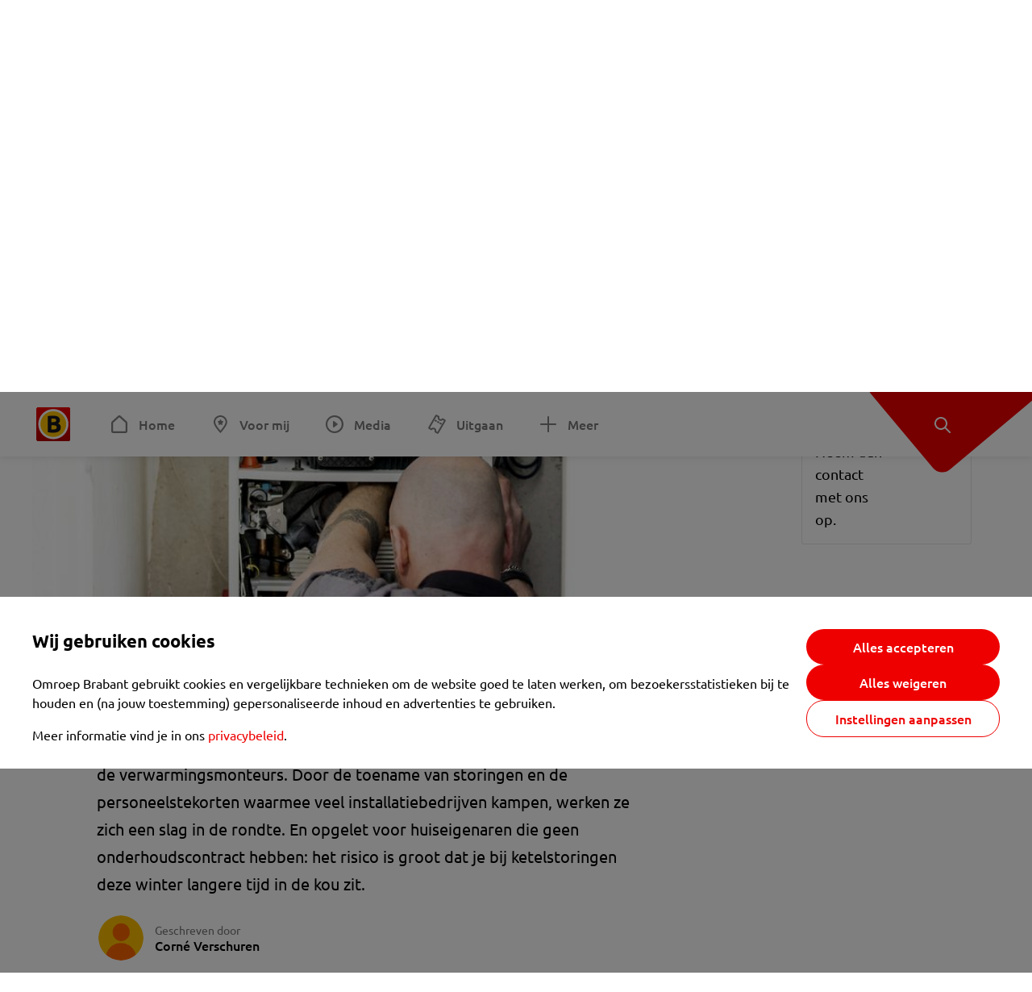

--- FILE ---
content_type: text/html; charset=utf-8
request_url: https://www.omroepbrabant.nl/nieuws/4189232/kou-zorgt-voor-topdrukte-bij-verwarmingsmonteurs-geen-contract-is-pech
body_size: 14968
content:
<!DOCTYPE html><html lang="nl" class="theme theme--light"><head><meta charSet="utf-8"/><meta name="viewport" content="width=device-width"/><link rel="preconnect" href="https://api.smartocto.com"/><link rel="preconnect" href="https://fcmregistrations.googleapis.com"/><link rel="preconnect" href="https://firebaseinstallations.googleapis.com"/><link rel="preconnect" href="https://measure.smartocto.com"/><link rel="preconnect" href="https://tentacles.smartocto.com"/><link rel="preconnect" href="https://www.gstatic.com"/><link rel="preload" href="/fonts/ubuntu-regular.woff2" as="font" type="font/woff2" crossorigin="anonymous"/><link rel="preload" href="/fonts/ubuntu-medium.woff2" as="font" type="font/woff2" crossorigin="anonymous"/><link rel="preload" href="/fonts/ubuntu-bold.woff2" as="font" type="font/woff2" crossorigin="anonymous"/><title>Kou zorgt voor topdrukte bij verwarmingsmonteurs: &#x27;Geen contract is pech&#x27; - Omroep Brabant: het laatste nieuws uit Brabant, sport en informatie uit jouw regio.</title><link rel="canonical" href="https://www.omroepbrabant.nl/nieuws/4189232/kou-zorgt-voor-topdrukte-bij-verwarmingsmonteurs-geen-contract-is-pech"/><meta name="description" content="Met het ijskoude weekend voor de deur staat de verwarming in veel huizen langer aan. CV-ketels krijgen het daardoor flink te verduren. Dat merken ook de verwarmingsmonteurs. Door de toename van storingen en de personeelstekorten waarmee veel installatiebedrijven kampen, werken ze zich een slag in de rondte. En opgelet voor huiseigenaren die geen onderhoudscontract hebben: het risico is groot dat je bij ketelstoringen deze winter langere tijd in de kou zit."/><meta name="keywords" content="weer en klimaat,economie en bedrijven"/><meta property="og:title" content="Kou zorgt voor topdrukte bij verwarmingsmonteurs: &#x27;Geen contract is pech&#x27;"/><meta property="og:locale" content="nl_NL"/><meta property="og:site_name" content="Omroep Brabant: het laatste nieuws uit Brabant, sport en informatie uit jouw regio."/><meta property="og:url" content="https://www.omroepbrabant.nl/nieuws/4189232/kou-zorgt-voor-topdrukte-bij-verwarmingsmonteurs-geen-contract-is-pech"/><meta property="og:description" content="Met het ijskoude weekend voor de deur staat de verwarming in veel huizen langer aan. CV-ketels krijgen het daardoor flink te verduren. Dat merken ook de verwarmingsmonteurs. Door de toename van storingen en de personeelstekorten waarmee veel installatiebedrijven kampen, werken ze zich een slag in de rondte. En opgelet voor huiseigenaren die geen onderhoudscontract hebben: het risico is groot dat je bij ketelstoringen deze winter langere tijd in de kou zit."/><meta property="og:image" content="https://api.omroepbrabant.nl/img/f/1280/720/0.48/0.46/[base64]"/><meta property="og:image:secure_url" content="https://api.omroepbrabant.nl/img/f/1280/720/0.48/0.46/[base64]"/><meta property="og:image:width" content="1200"/><meta property="og:image:height" content="630"/><meta property="fb:app_id" content="149479215220651"/><meta name="twitter:title" content="Kou zorgt voor topdrukte bij verwarmingsmonteurs: &#x27;Geen contract is pech&#x27;"/><meta name="twitter:site" content="@omroepbrabant"/><meta name="twitter:card" content="summary_large_image"/><meta name="twitter:description" content="Met het ijskoude weekend voor de deur staat de verwarming in veel huizen langer aan. CV-ketels krijgen het daardoor flink te verduren. Dat merken ook de verwarmingsmonteurs. Door de toename van storingen en de personeelstekorten waarmee veel installatiebedrijven kampen, werken ze zich een slag in de rondte. En opgelet voor huiseigenaren die geen onderhoudscontract hebben: het risico is groot dat je bij ketelstoringen deze winter langere tijd in de kou zit."/><meta name="twitter:image" content="https://api.omroepbrabant.nl/img/f/1280/720/0.48/0.46/[base64]"/><link rel="alternate" type="application/rss+xml" title="RSS Feed van Omroep Brabant: het laatste nieuws uit Brabant, sport en informatie uit jouw regio." href="/rss"/><meta name="google-site-verification" content="uYIyPL0CGJu94vOAJs2FhmRO63TfcSess2HGBdUE5wk"/><meta name="google-play-app" content="app-id=nl.omroepbrabant.android"/><meta name="apple-itunes-app" content="app-id=421375755"/><meta name="article-id" content="4189232"/><meta name="category" content="news"/><meta name="url-category1" content="news item"/><meta property="article:published_time" content="2022-12-02T18:16:51Z"/><meta property="article:modified_time" content="2025-11-05T00:17:05Z"/><meta property="og:type" content="article"/><meta property="og:article:tag" content="WEER EN KLIMAAT"/><meta property="og:article:tag" content="ECONOMIE EN BEDRIJVEN"/><script type="application/ld+json">{
  &quot;@context&quot;: &quot;https://schema.org&quot;,
  &quot;@type&quot;: &quot;NewsArticle&quot;,
  &quot;headline&quot;: &quot;Kou zorgt voor topdrukte bij verwarmingsmonteurs: &#x27;Geen contract is pech&#x27;&quot;,
  &quot;description&quot;: &quot;Met het ijskoude weekend voor de deur staat de verwarming in veel huizen langer aan. CV-ketels krijgen het daardoor flink te verduren. Dat merken ook de verwarm&quot;,
  &quot;datePublished&quot;: &quot;2022-12-02T18:16:51.000Z&quot;,
  &quot;dateModified&quot;: &quot;2025-11-05T00:17:05.000Z&quot;,
  &quot;author&quot;: [
    {
      &quot;@type&quot;: &quot;Person&quot;,
      &quot;name&quot;: &quot;Corné Verschuren&quot;
    }
  ],
  &quot;publisher&quot;: {
    &quot;@type&quot;: &quot;Organization&quot;,
    &quot;name&quot;: &quot;Omroep Brabant&quot;,
    &quot;url&quot;: &quot;https://www.omroepbrabant.nl&quot;,
    &quot;logo&quot;: {
      &quot;@type&quot;: &quot;ImageObject&quot;,
      &quot;url&quot;: &quot;https://www.omroepbrabant.nl/logo.svg&quot;
    }
  },
  &quot;mainEntityOfPage&quot;: {
    &quot;@type&quot;: &quot;WebPage&quot;,
    &quot;@id&quot;: &quot;https://www.omroepbrabant.nl/nieuws/4189232/kou-zorgt-voor-topdrukte-bij-verwarmingsmonteurs-geen-contract-is-pech&quot;
  },
  &quot;image&quot;: {
    &quot;@type&quot;: &quot;ImageObject&quot;,
    &quot;url&quot;: &quot;https://api.omroepbrabant.nl/img/f/768/432/0.48/0.46/[base64]&quot;,
    &quot;caption&quot;: &quot;Monteurs van cv-ketels hebben het enorm druk (archieffoto: ANP)&quot;
  },
  &quot;articleBody&quot;: &quot;Met het ijskoude weekend voor de deur staat de verwarming in veel huizen langer aan. CV-ketels krijgen het daardoor flink te verduren. Dat merken ook de verwarmingsmonteurs. Door de toename van storingen en de personeelstekorten waarmee veel installatiebedrijven kampen, werken ze zich een slag in de rondte. En opgelet voor huiseigenaren die geen onderhoudscontract hebben: het risico is groot dat je bij ketelstoringen deze winter langere tijd in de kou zit. \&quot;Bij storingen helpen we eerst onze vaste klanten. De anderen komen dan onderaan de lijst te staan\&quot;,  zegt Jolande Kruijssen van De Groot Service in Tilburg. \&quot;We hebben het nu al keidruk. We nemen geen nieuwe klanten meer aan.\&quot;Het Tilburgse bedrijf is geen uitzondering. Installatiebedrijf Feenstra uit Roosendaal laat weten dat ze aan handen en voeten gebonden zijn. \&quot;We kampen met personeelstekort. Mensen die geen onderhoudscontract hebben, kunnen we helaas niet helpen. Dat zal ongetwijfeld tot problemen gaan leiden.\&quot; Dat is ook de verwachting van Sankomij in Veldhoven. Het bedrijf werkt in de regio Den Bosch, Venlo en Weert. \&quot;Wij hebben standaard twee monteurs voor onze storingsdienst. Als het de spuigaten uitloopt, kunnen we nog twee extra monteurs inzetten. Op zich moet dat voldoende zijn om alle problemen op te lossen.\&quot; Ook bij dit bedrijf gaan de klanten met een onderhoudscontract voor.\&quot;Het is te vergelijken met het ANWB-lidmaatschap. Sta je met pech langs de weg en je bent lid dan krijg je meteen hulp. In het andere geval heb je dubbele pech en moet je eerst lid worden\&quot;, legt  Jolande Kruijssen van De Groot Service uit. \&quot;We hebben het nu al erg druk. Bovendien beloven we de mensen met een contract dat we binnen 24-uur de storing verhelpen. Daar moeten we wel aan voldoen.\&quot;  Het bedrijf heeft vijftien servicemonteurs rijden in de regio Eindhoven, Tilburg en Breda. \&quot;Natuurlijk heb ik wel medelijden met mensen die we helaas niet kunnen helpen. We hopen wel dat mensen niet zelf gaan experimenteren aan de cv-ketel. Hooguit bijvullen of resetten en verder overal vanaf blijven.\&quot;Harm de Haas van De Haas in Waalwijk wil graag iedereen helpen. Maar ook zijn agenda staat vol met afspraken. \&quot;Ik kan het zo druk maken als ik wil. In totaal werken we met drie mensen. Wij hebben ook contracten met onze klanten. Die kunnen erop rekenen dat ze als eerste aan de beurt komen.  Anderen trekken aan het kortste eind.\&quot;Gelukkig kun je storingen ook zoveel mogelijk beperken. Zo voorkom je volgens de experts problemen aan de cv-ketel: Vul de cv-installatie regelmatig bijOntlucht regelmatig de verwarmingingsplatenControleer regelmatig de batterij van de thermostaatControleer of uw cv-ketel stroom krijgtGebruik de resetknop bij een storingNoteer een eventuele storingscode en bel met je cv-monteur&quot;,
  &quot;contentLocation&quot;: {
    &quot;@type&quot;: &quot;Place&quot;,
    &quot;name&quot;: &quot;Eindhoven&quot;,
    &quot;address&quot;: {
      &quot;@type&quot;: &quot;PostalAddress&quot;,
      &quot;addressLocality&quot;: &quot;Eindhoven&quot;,
      &quot;addressCountry&quot;: &quot;NL&quot;
    }
  },
  &quot;about&quot;: {
    &quot;@type&quot;: &quot;Place&quot;,
    &quot;name&quot;: &quot;Eindhoven&quot;
  }
}</script><link rel="preload" as="image" imageSrcSet="https://api.omroepbrabant.nl/img/f/640/360/0.48/0.46/[base64] 640w, https://api.omroepbrabant.nl/img/f/768/432/0.48/0.46/[base64] 768w, https://api.omroepbrabant.nl/img/f/1024/576/0.48/0.46/[base64] 1024w, https://api.omroepbrabant.nl/img/f/1280/720/0.48/0.46/[base64] 1280w" imageSizes="768px" fetchpriority="high"/><meta name="next-head-count" content="44"/><script src="https://cdn.optoutadvertising.com/script/ootag.v2.min.js" type="7c43422074aa12fa21648721-text/javascript"></script><script type="7c43422074aa12fa21648721-text/javascript">var ootag = ootag || {};
                                ootag.queue = ootag.queue || [];
                                ootag.queue.push(function () { ootag.initializeOo({ noRequestsOnPageLoad: true, publisher: 4 }); });</script><script src="/loader.js" async="" type="7c43422074aa12fa21648721-text/javascript"></script><script id="tentaclesScript" data-nscript="beforeInteractive" type="7c43422074aa12fa21648721-text/javascript">window.tentacles = {apiToken: "undefined", scrollDepthDevice: 'desktop'};</script><link rel="preload" href="/_next/static/css/cf2dc49a651307c9.css" as="style"/><link rel="stylesheet" href="/_next/static/css/cf2dc49a651307c9.css" data-n-g=""/><link rel="preload" href="/_next/static/css/62ce96866253bcd6.css" as="style"/><link rel="stylesheet" href="/_next/static/css/62ce96866253bcd6.css" data-n-p=""/><link rel="preload" href="/_next/static/css/07c7b7b67d0d9d14.css" as="style"/><link rel="stylesheet" href="/_next/static/css/07c7b7b67d0d9d14.css" data-n-p=""/><link rel="preload" href="/_next/static/css/a6eaaabd6cd46319.css" as="style"/><link rel="stylesheet" href="/_next/static/css/a6eaaabd6cd46319.css" data-n-p=""/><noscript data-n-css=""></noscript><script defer="" nomodule="" src="/_next/static/chunks/polyfills-42372ed130431b0a.js" type="7c43422074aa12fa21648721-text/javascript"></script><script src="/_next/static/chunks/webpack-c00d388c9209e829.js" defer="" type="7c43422074aa12fa21648721-text/javascript"></script><script src="/_next/static/chunks/framework-945b357d4a851f4b.js" defer="" type="7c43422074aa12fa21648721-text/javascript"></script><script src="/_next/static/chunks/main-461b0a2fe5dc1db8.js" defer="" type="7c43422074aa12fa21648721-text/javascript"></script><script src="/_next/static/chunks/pages/_app-3184fc85f4be30a1.js" defer="" type="7c43422074aa12fa21648721-text/javascript"></script><script src="/_next/static/chunks/9883-5cacc641da2a974a.js" defer="" type="7c43422074aa12fa21648721-text/javascript"></script><script src="/_next/static/chunks/499-ad1355b3f7c93fa8.js" defer="" type="7c43422074aa12fa21648721-text/javascript"></script><script src="/_next/static/chunks/789-47312114fee133cf.js" defer="" type="7c43422074aa12fa21648721-text/javascript"></script><script src="/_next/static/chunks/4919-7bf3860439a1a7a7.js" defer="" type="7c43422074aa12fa21648721-text/javascript"></script><script src="/_next/static/chunks/3632-0ba96a994326dac1.js" defer="" type="7c43422074aa12fa21648721-text/javascript"></script><script src="/_next/static/chunks/2724-e167c8209d995d4b.js" defer="" type="7c43422074aa12fa21648721-text/javascript"></script><script src="/_next/static/chunks/7433-b43efdf235fc3316.js" defer="" type="7c43422074aa12fa21648721-text/javascript"></script><script src="/_next/static/chunks/4154-a00bf2899fc6e9af.js" defer="" type="7c43422074aa12fa21648721-text/javascript"></script><script src="/_next/static/chunks/9272-edfc35fd39dfcfa8.js" defer="" type="7c43422074aa12fa21648721-text/javascript"></script><script src="/_next/static/chunks/pages/nieuws/%5BexternalId%5D/%5Bslug%5D-0020e5d606d48693.js" defer="" type="7c43422074aa12fa21648721-text/javascript"></script><script src="/_next/static/SayKKxoI6fx6buKkEbTVn/_buildManifest.js" defer="" type="7c43422074aa12fa21648721-text/javascript"></script><script src="/_next/static/SayKKxoI6fx6buKkEbTVn/_ssgManifest.js" defer="" type="7c43422074aa12fa21648721-text/javascript"></script></head><body><div id="__next"><script type="7c43422074aa12fa21648721-text/javascript">var _comscore = _comscore || [];</script><div><div class="layout_loading-bar-wrapper__MiYij"><div class="loading-bar_loading-bar__7hBm8"><div class="loading-bar_loading-bar__fill__hYDf3"></div></div></div><header class="header_header__5W1NW"><div class="header_body__SALc_"><a href="#content" class="header_skip-content__qORiF">Navigatie overslaan</a><button type="button" class="header_hamburger__X9GMg" title="Open menu"><svg xmlns="http://www.w3.org/2000/svg" width="24" height="24" fill="none" viewBox="0 0 24 24"><rect width="20" height="2" x="2" y="4" fill="#F00000" rx="1"></rect><rect width="16" height="2" x="2" y="11" fill="#F00000" rx="1"></rect><rect width="12" height="2" x="2" y="18" fill="#F00000" rx="1"></rect></svg></button><a aria-label="Ga naar de homepage" class="header_logo-container__xWSyu" href="/"><div class="header_logo__6uC4v"></div></a><nav class="header_main-navigation__35_Cf" role="navigation" aria-label="Hoofdnavigatie"><ul class="header_menu__HPMcM"><li><a class="header_item__BLHX1 header_item--home__qTKZa" href="/">Home</a></li><li><a class="header_item__BLHX1 header_item--personal__zDxkk" href="/voormij">Voor mij</a></li><li><a class="header_item__BLHX1 header_item--media__PdYzr" href="/media">Media</a></li><li><a class="header_item__BLHX1 header_item--events__3hsRT" href="/events">Uitgaan</a></li><li><a class="header_item__BLHX1 header_item--more__eNqv0" href="/meer">Meer</a></li></ul></nav></div><div class="header-flap_header-flap__d_WBr"><div class="header-flap_body__U4qkL"><a title="Ontdek" href="/ontdek"><img src="/static/icons/explore-white.svg" alt="" width="24" height="24" class="header-flap_tip__icon__5dq_o" loading="lazy"/></a></div></div></header><main id="content" class="layout_layout__S5c37 layout_layout__S5c37"><div><div class="theme-container_inner__Jy07F"><article class="article_article__3axGo"><div class="ad_ad__B3I0k article_ad__ZF0N_ responsive-ad_desktop-only__HPOrN"><div class="ad_label__NoxuZ">Advertentie</div><div role="presentation" title="Hier staat een advertentie" class="ad_unit__dKgV6" style="width:728px;height:90px" data-test-id="ad"><div id="omroepbrabant_web_desktop_article_leaderboard_atf"></div></div></div><header class="article_header__YYGOl article_cap-width__M69jE"><h1 class="article_title__nGZsZ">Kou zorgt voor topdrukte bij verwarmingsmonteurs: &#x27;Geen contract is pech&#x27;<span class="article_location__covCY" aria-hidden="true"> <!-- -->in <!-- -->Eindhoven</span></h1><div class="article_time__fFeOM">2 december 2022 om 19:16 • Aangepast
    5 november 2025 om 01:17</div></header><div class="article_cap-width__M69jE"><div class="article_container__7FvLw"><div><div class="light-box_light-box__2FhnF"><figure class="figure_image__ayLR4 figure_featured__zAO_7"><div class="image_image__jrtjt image_image--16x9__9HBQ8"><img alt="Monteurs van cv-ketels hebben het enorm druk (archieffoto: ANP)" fetchpriority="high" loading="eager" width="768" height="432" decoding="async" data-nimg="1" style="color:transparent" sizes="768px" srcSet="https://api.omroepbrabant.nl/img/f/640/360/0.48/0.46/[base64] 640w, https://api.omroepbrabant.nl/img/f/768/432/0.48/0.46/[base64] 768w, https://api.omroepbrabant.nl/img/f/1024/576/0.48/0.46/[base64] 1024w, https://api.omroepbrabant.nl/img/f/1280/720/0.48/0.46/[base64] 1280w" src="https://api.omroepbrabant.nl/img/f/1280/720/0.48/0.46/[base64]"/></div><figcaption class="figure_caption__o3zlW">Monteurs van cv-ketels hebben het enorm druk (archieffoto: ANP)</figcaption></figure><button type="button" class="light-box_action__4i4tJ light-box_action--enlarge__G5tVa" title="vergroot"></button></div><div class="article_shares-notification__WgjfL"><ul class="shares_shares__OVZV5"><li><a href="https://www.facebook.com/sharer/sharer.php?u=https%3A%2F%2Fwww.omroepbrabant.nl%2Fnieuws%2F4189232%2Fkou-zorgt-voor-topdrukte-bij-verwarmingsmonteurs-geen-contract-is-pech" target="_blank" rel="noopener noreferrer" title="Deel op Facebook" class="shares_link__04yKL"><span class="share-icon_share-icon__GA5sB"><svg xmlns="http://www.w3.org/2000/svg" width="24" height="24" fill="none" viewBox="0 0 24 24"><g clip-path="url(#a)"><mask id="b" width="24" height="24" x="0" y="0" maskUnits="userSpaceOnUse" style="mask-type:luminance"><path fill="#fff" d="M24 0H0v24h24z"></path></mask><g mask="url(#b)"><mask id="c" width="34" height="34" x="-5" y="-5" maskUnits="userSpaceOnUse" style="mask-type:luminance"><path fill="#fff" d="M-4.8-4.8h33.6v33.6H-4.8z"></path></mask><g mask="url(#c)"><path fill="#0866FF" d="M24 12c0-6.627-5.373-12-12-12S0 5.373 0 12c0 5.628 3.874 10.35 9.101 11.647v-7.98H6.627V12H9.1v-1.58c0-4.085 1.848-5.978 5.858-5.978.76 0 2.072.15 2.61.298v3.325c-.284-.03-.776-.045-1.387-.045-1.968 0-2.728.745-2.728 2.683V12h3.92l-.674 3.667h-3.246v8.245C19.395 23.194 24 18.135 24 12"></path><path fill="#fff" d="M16.7 15.667 17.373 12h-3.92v-1.297c0-1.938.76-2.683 2.729-2.683.61 0 1.103.015 1.386.045V4.74c-.537-.15-1.849-.299-2.609-.299-4.01 0-5.858 1.893-5.858 5.978V12H6.627v3.667H9.1v7.98a12 12 0 0 0 4.353.265v-8.245z"></path></g></g></g><defs><clipPath id="a"><path fill="#fff" d="M0 0h24v24H0z"></path></clipPath></defs></svg></span></a></li><li><a href="https://api.whatsapp.com/send?text=Kou%20zorgt%20voor%20topdrukte%20bij%20verwarmingsmonteurs%3A%20&#x27;Geen%20contract%20is%20pech&#x27;%20https%3A%2F%2Fwww.omroepbrabant.nl%2Fnieuws%2F4189232%2Fkou-zorgt-voor-topdrukte-bij-verwarmingsmonteurs-geen-contract-is-pech" target="_blank" rel="noopener noreferrer" title="Deel op WhatsApp" class="shares_link__04yKL"><span class="share-icon_share-icon__GA5sB"><svg xmlns="http://www.w3.org/2000/svg" width="24" height="24" fill="none" viewBox="0 0 24 24"><g clip-path="url(#a)"><path fill="#25D366" d="M24 12c0-6.627-5.373-12-12-12S0 5.373 0 12s5.373 12 12 12 12-5.373 12-12"></path><mask id="b" width="18" height="18" x="3" y="3" maskUnits="userSpaceOnUse" style="mask-type:luminance"><path fill="#fff" d="M20.25 3.75H3.75v16.5h16.5z"></path></mask><g mask="url(#b)"><path fill="#fff" d="m3.79 20.25 1.16-4.237a8.16 8.16 0 0 1-1.092-4.088c.002-4.507 3.67-8.175 8.176-8.175 2.187 0 4.24.853 5.784 2.398a8.13 8.13 0 0 1 2.393 5.785c-.002 4.508-3.67 8.175-8.177 8.175a8.2 8.2 0 0 1-3.91-.995zm4.535-2.617c1.152.684 2.252 1.094 3.707 1.094 3.745 0 6.796-3.048 6.798-6.796a6.794 6.794 0 0 0-6.793-6.8 6.806 6.806 0 0 0-6.799 6.795c0 1.53.448 2.675 1.2 3.873l-.686 2.508zm7.828-3.757c-.05-.085-.187-.136-.392-.238-.204-.103-1.208-.597-1.396-.665s-.323-.103-.46.102c-.136.204-.528.665-.647.801s-.238.154-.443.051c-.204-.102-.862-.318-1.643-1.014a6.1 6.1 0 0 1-1.136-1.416c-.12-.204-.012-.314.09-.416.091-.092.203-.239.306-.358.104-.119.137-.204.206-.34s.034-.256-.017-.359-.46-1.107-.63-1.516c-.166-.399-.335-.345-.46-.351L9.14 8.15a.75.75 0 0 0-.544.256c-.187.205-.715.698-.715 1.704s.732 1.977.834 2.113c.102.137 1.44 2.2 3.49 3.085.487.21.868.336 1.164.43.49.156.935.134 1.287.082.393-.059 1.209-.495 1.38-.972.17-.478.17-.887.118-.972"></path></g></g><defs><clipPath id="a"><path fill="#fff" d="M0 0h24v24H0z"></path></clipPath></defs></svg></span></a></li><li><div class="copy-link_copy-link__Qvo2n"><button type="button" class="copy-link_button__LJBPF shares_link__04yKL" title="Kopieër link"><span class="share-icon_share-icon__GA5sB"><svg xmlns="http://www.w3.org/2000/svg" width="40" height="40" fill="none" viewBox="0 0 40 40"><rect width="38.75" height="38.75" x="0.625" y="0.625" fill="#000" rx="19.375"></rect><rect width="38.75" height="38.75" x="0.625" y="0.625" stroke="#000" stroke-width="1.25" rx="19.375"></rect><path stroke="#fff" stroke-linecap="round" stroke-linejoin="round" stroke-width="2.5" d="m20 12.929 1.768-1.768a5 5 0 0 1 7.07 7.071l-3.535 3.536a5 5 0 0 1-7.07 0l-.122-.122"></path><path stroke="#fff" stroke-linecap="round" stroke-linejoin="round" stroke-width="2.5" d="m20 27.071-1.768 1.768a5 5 0 0 1-7.07-7.071l3.535-3.536a5 5 0 0 1 7.07 0l.122.122"></path></svg></span></button></div></li></ul><div><button type="button" class="reading-help-button_reading-help-button__7OKx7" aria-haspopup="dialog" aria-expanded="false" aria-controls="reading-help-dialog-container"><svg xmlns="http://www.w3.org/2000/svg" width="24" height="24" viewBox="0 0 24 24" class="icon-lightbulb_container__SrFAO" fill="none"><rect width="24" height="24" rx="12" fill="#F00000"></rect><g clip-path="url(#clip0_6726_7450)"><path d="M16.5 11.25C16.5 12.9845 15.5187 14.4897 14.081 15.2409C13.4587 15.5661 15 17.25 12 17.25C9 17.25 10.5413 15.5661 9.91896 15.2409C8.48128 14.4897 7.5 12.9845 7.5 11.25C7.5 8.76472 9.51472 6.75 12 6.75C14.4853 6.75 16.5 8.76472 16.5 11.25Z" stroke="white" stroke-width="1.5"></path><line x1="12.75" y1="19.5" x2="11.25" y2="19.5" stroke="white" stroke-width="1.5" stroke-linecap="round"></line><rect x="11.625" y="3.375" width="0.75" height="1.5" rx="0.375" stroke="white" stroke-width="0.75"></rect><rect x="19.875" y="10.875" width="0.75" height="1.5" rx="0.375" transform="rotate(90 19.875 10.875)" stroke="white" stroke-width="0.75"></rect><rect x="5.625" y="10.875" width="0.75" height="1.5" rx="0.375" transform="rotate(90 5.625 10.875)" stroke="white" stroke-width="0.75"></rect><rect x="18.1713" y="5.68787" width="0.75" height="1.5" rx="0.375" transform="rotate(49.1522 18.1713 5.68787)" stroke="white" stroke-width="0.75"></rect><rect x="-0.0383995" y="-0.528938" width="0.75" height="1.5" rx="0.375" transform="matrix(0.654051 -0.75645 -0.75645 -0.654051 5.78857 6.95226)" stroke="white" stroke-width="0.75"></rect><rect x="6.16357" y="15.5289" width="0.75" height="1.5" rx="0.375" transform="rotate(49.1522 6.16357 15.5289)" stroke="white" stroke-width="0.75"></rect><rect x="-0.0383995" y="-0.528938" width="0.75" height="1.5" rx="0.375" transform="matrix(0.654051 -0.75645 -0.75645 -0.654051 17.7886 16.7023)" stroke="white" stroke-width="0.75"></rect></g><defs><clipPath id="clip0_6726_7450"><rect width="18" height="18" fill="white" transform="translate(3 3)"></rect></clipPath></defs></svg>Hulp bij lezen</button></div></div><div class="article_content-container__ZWUdg article-container"><div class="content_content__vY3CR">Met het ijskoude weekend voor de deur staat de verwarming in veel huizen langer aan. CV-ketels krijgen het daardoor flink te verduren. Dat merken ook de verwarmingsmonteurs. Door de toename van storingen en de personeelstekorten waarmee veel installatiebedrijven kampen, werken ze zich een slag in de rondte. En opgelet voor huiseigenaren die geen onderhoudscontract hebben: het risico is groot dat je bij ketelstoringen deze winter langere tijd in de kou zit.</div><div class="author_author__At47E"><div class="author_avatars__rPb3F"><span class="author_avatar__Tohc5" tabindex="-1"><img class="author_avatar__image___pU92" src="https://api.omroepbrabant.nl/img/w/1280/cmsprod/file/reporter.png" alt="Profielfoto van Corné Verschuren" loading="lazy"/></span></div><div class="author_body__Ja7vw">Geschreven door<div class="author_names__20_Vh"><span class="author_name__fmArP">Corné Verschuren</span></div></div></div><div class="content_content__vY3CR"><p>"Bij storingen helpen we eerst onze vaste klanten. De anderen komen dan onderaan de lijst te staan",  zegt Jolande Kruijssen van De Groot Service in Tilburg. "We hebben het nu al keidruk. We nemen geen nieuwe klanten meer aan."</p><p>Het Tilburgse bedrijf is geen uitzondering. Installatiebedrijf Feenstra uit Roosendaal laat weten dat ze aan handen en voeten gebonden zijn. "We kampen met personeelstekort. Mensen die geen onderhoudscontract hebben, kunnen we helaas niet helpen. Dat zal ongetwijfeld tot problemen gaan leiden."</p></div><blockquote class="quote_quote__qTJ_L">&quot;We hebben het nu al erg druk.&quot;</blockquote><div class="content_content__vY3CR"><p>Dat is ook de verwachting van Sankomij in Veldhoven. Het bedrijf werkt in de regio Den Bosch, Venlo en Weert. "Wij hebben standaard twee monteurs voor onze storingsdienst. Als het de spuigaten uitloopt, kunnen we nog twee extra monteurs inzetten. Op zich moet dat voldoende zijn om alle problemen op te lossen." Ook bij dit bedrijf gaan de klanten met een onderhoudscontract voor.</p><p>"Het is te vergelijken met het ANWB-lidmaatschap. Sta je met pech langs de weg en je bent lid dan krijg je meteen hulp. In het andere geval heb je dubbele pech en moet je eerst lid worden", legt  Jolande Kruijssen van De Groot Service uit. "We hebben het nu al erg druk. Bovendien beloven we de mensen met een contract dat we binnen 24-uur de storing verhelpen. Daar moeten we wel aan voldoen." </p></div><blockquote class="quote_quote__qTJ_L">&quot;We hopen dat mensen niet zelf gaan experimenteren.&quot;</blockquote><div class="content_content__vY3CR"><p>Het bedrijf heeft vijftien servicemonteurs rijden in de regio Eindhoven, Tilburg en Breda. "Natuurlijk heb ik wel medelijden met mensen die we helaas niet kunnen helpen. We hopen wel dat mensen niet zelf gaan experimenteren aan de cv-ketel. Hooguit bijvullen of resetten en verder overal vanaf blijven."</p><p>Harm de Haas van De Haas in Waalwijk wil graag iedereen helpen. Maar ook zijn agenda staat vol met afspraken. "Ik kan het zo druk maken als ik wil. In totaal werken we met drie mensen. Wij hebben ook contracten met onze klanten. Die kunnen erop rekenen dat ze als eerste aan de beurt komen.  Anderen trekken aan het kortste eind."</p><p>Gelukkig kun je storingen ook zoveel mogelijk beperken. Zo voorkom je volgens de experts problemen aan de cv-ketel: </p><ul><li>Vul de cv-installatie regelmatig bij</li><li>Ontlucht regelmatig de verwarmingingsplaten</li><li>Controleer regelmatig de batterij van de thermostaat</li><li>Controleer of uw cv-ketel stroom krijgt</li><li>Gebruik de resetknop bij een storing</li><li>Noteer een eventuele storingscode en bel met je cv-monteur</li></ul></div></div></div><div class="ad_ad__B3I0k article_ad__ZF0N_ responsive-ad_desktop-only__HPOrN"><div class="ad_label__NoxuZ">Advertentie</div><div role="presentation" title="Hier staat een advertentie" class="ad_unit__dKgV6" style="width:320px;height:600px" data-test-id="ad"><div id="omroepbrabant_web_desktop_article_rectangle_atf"></div></div></div><div class="ad_ad__B3I0k article_ad__ZF0N_ responsive-ad_tablet-only__MpJ5i"><div class="ad_label__NoxuZ">Advertentie</div><div role="presentation" title="Hier staat een advertentie" class="ad_unit__dKgV6" style="width:320px;height:600px" data-test-id="ad"><div id="omroepbrabant_web_tablet_article_rectangle_atf"></div></div></div><div class="article_article__bottom__0_3kr"><a class="article_tip-container__JWWSZ" href="/contact"><section class="card_card___rEc_ article_tip__U7UL0 card_card--border-radius-s__4yH27 card_card--with-border__kFh5H"><div class="article_text-container__35iqJ" id="element"><h3 class="article_card-title__Dyhu_">App ons!</h3><p class="article_text__yVb0L">Heb je een foutje gezien of heb je een opmerking over dit artikel? Neem dan contact met ons op.</p></div><span class="article_arrow__w_lDQ"></span></section></a></div></div><aside class="article_outbrain-container__IbiIC"><div class="article_wrapper__AP0Xm"><div class="article_oustream-container__ZmHSf"><div id="omroepbrabant_outstream" style="width:100%;height:auto"></div></div><div class="outbrain_wrapper___CWiO"><div class="embedded-consent-overlay_overlay__JUUf_"><div class="embedded-consent-overlay_content__TM8wW"><img src="/static/images/cookie.svg" alt="onboarding visual" width="48" height="48"/><p class="embedded-consent-overlay_description__J_S_w">Klik op &#x27;Accepteren&#x27; om de cookies van <strong>Outbrain</strong> te accepteren en de inhoud te bekijken.</p><button type="button" class="button_button__FKVlD embedded-consent-overlay_button__DARiP"><span class="button_content__pAcyC">Accepteren</span></button></div></div></div></div><div class="ad_ad__B3I0k article_ad__ZF0N_ responsive-ad_desktop-only__HPOrN"><div class="ad_label__NoxuZ">Advertentie</div><div role="presentation" title="Hier staat een advertentie" class="ad_unit__dKgV6" style="width:320px;height:600px" data-test-id="ad"><div id="omroepbrabant_web_desktop_article_rectangle_btf2"></div></div></div><div class="ad_ad__B3I0k article_ad__ZF0N_ responsive-ad_tablet-only__MpJ5i"><div class="ad_label__NoxuZ">Advertentie</div><div role="presentation" title="Hier staat een advertentie" class="ad_unit__dKgV6" style="width:320px;height:600px" data-test-id="ad"><div id="omroepbrabant_web_tablet_article_rectangle_btf2"></div></div></div><div class="ad_ad__B3I0k article_ad__ZF0N_ responsive-ad_phone-only__a3hI_"><div class="ad_label__NoxuZ">Advertentie</div><div role="presentation" title="Hier staat een advertentie" class="ad_unit__dKgV6" style="width:320px;height:600px" data-test-id="ad"><div id="omroepbrabant_web_phone_article_rectangle_btf1"></div></div></div></aside></div></article></div></div></main><footer class="footer_footer__3D8Kk"><div class="footer_body__rdK_n footer_centered__2Iepx"><nav class="footer_menu__dFo6T" aria-label="Voettekst navigatie"><section class="footer_group__45f9p"><h3 class="footer_title__wN0vs">Nieuws</h3><ul class="footer_links__vJGIU"><li><a class="footer_link__jlaXa" href="/netbinnen"><span class="footer_underline__4cdo6">Net binnen</span></a></li><li><a class="footer_link__jlaXa" href="/carnaval"><span class="footer_underline__4cdo6">Carnaval</span></a></li><li><a class="footer_link__jlaXa" href="/mostviewed"><span class="footer_underline__4cdo6">Meest gelezen</span></a></li><li><a class="footer_link__jlaXa" href="/lokaal"><span class="footer_underline__4cdo6">Lokaal</span></a></li><li><a class="footer_link__jlaXa" href="/112"><span class="footer_underline__4cdo6">112</span></a></li><li><a class="footer_link__jlaXa" href="/sport"><span class="footer_underline__4cdo6">Sport</span></a></li><li><a class="footer_link__jlaXa" href="/weer"><span class="footer_underline__4cdo6">Weer</span></a></li><li><a class="footer_link__jlaXa" href="/verkeer"><span class="footer_underline__4cdo6">Verkeer</span></a></li><li><a class="footer_link__jlaXa" href="/events"><span class="footer_underline__4cdo6">Uitgaan</span></a></li></ul></section><section class="footer_group__45f9p"><h3 class="footer_title__wN0vs">Media</h3><ul class="footer_links__vJGIU"><li><a class="footer_link__jlaXa" href="/tv"><span class="footer_underline__4cdo6">Kijk live TV</span></a></li><li><a class="footer_link__jlaXa" href="/tv/gids"><span class="footer_underline__4cdo6">Televisiegids</span></a></li><li><a class="footer_link__jlaXa" href="/tv/programmas"><span class="footer_underline__4cdo6">TV gemist</span></a></li><li><a class="footer_link__jlaXa" href="https://www.brabantplus.nl/" target="_blank" rel="noopener noreferrer"><span class="footer_underline__4cdo6">Brabant+</span></a></li><li><a class="footer_link__jlaXa" href="/radio"><span class="footer_underline__4cdo6">Luister live radio</span></a></li><li><a class="footer_link__jlaXa" href="/radio/gids"><span class="footer_underline__4cdo6">Radiogids</span></a></li><li><a class="footer_link__jlaXa" href="/radio/programmas"><span class="footer_underline__4cdo6">Radio gemist</span></a></li><li><a class="footer_link__jlaXa" href="/podcast"><span class="footer_underline__4cdo6">Podcasts</span></a></li><li><a class="footer_link__jlaXa" href="/nieuwsbrief"><span class="footer_underline__4cdo6">Nieuwsbrieven</span></a></li><li><a class="footer_link__jlaXa" href="/download"><span class="footer_underline__4cdo6">Download de app</span></a></li></ul></section><section class="footer_group__45f9p"><h3 class="footer_title__wN0vs">Omroep Brabant</h3><ul class="footer_links__vJGIU"><li><a class="footer_link__jlaXa" href="/over-omroep-brabant"><span class="footer_underline__4cdo6">Over ons</span></a></li><li><a class="footer_link__jlaXa" href="/wieiswie"><span class="footer_underline__4cdo6">Wie is wie</span></a></li><li><a class="footer_link__jlaXa" href="https://www.werkenbijomroepbrabant.nl/" target="_blank" rel="noopener noreferrer"><span class="footer_underline__4cdo6">Werken bij Omroep Brabant</span></a></li><li><a class="footer_link__jlaXa" href="https://www.omroepbrabantreclame.nl/" target="_blank" rel="noopener noreferrer"><span class="footer_underline__4cdo6">Adverteren</span></a></li><li><a class="footer_link__jlaXa" href="/persberichten"><span class="footer_underline__4cdo6">Persberichten</span></a></li><li><a class="footer_link__jlaXa" href="/panel"><span class="footer_underline__4cdo6">Panel</span></a></li><li><a class="footer_link__jlaXa" href="/privacy"><span class="footer_underline__4cdo6">Privacy</span></a></li><li><a class="footer_link__jlaXa" href="/rondleiding"><span class="footer_underline__4cdo6">Rondleiding</span></a></li><li><a class="footer_link__jlaXa" href="https://www.ikbeneenbrabander.nl/" target="_blank" rel="noopener noreferrer"><span class="footer_underline__4cdo6">Webshop</span></a></li><li><button class="footer_link__jlaXa" type="button"><span class="footer_underline__4cdo6">Cookie-instellingen</span></button></li></ul></section><section class="footer_group__45f9p"><h3 class="footer_title__wN0vs">Contact</h3><ul class="footer_links__vJGIU"><li><a class="footer_link__jlaXa" href="/contact"><span class="footer_underline__4cdo6">Tip de redactie</span></a></li><li><a class="footer_link__jlaXa" href="/regioverslaggevers"><span class="footer_underline__4cdo6">Regioverslaggevers</span></a></li><li><a class="footer_link__jlaXa" href="/adresencontactgegevens"><span class="footer_underline__4cdo6">Adres en contactgegevens</span></a></li></ul></section></nav><nav><h3 class="footer_title__wN0vs">Social Media</h3><ul class="footer_socials__4nxJq"><li class="footer_social-item__7GSJP"><a href="https://www.facebook.com/omroepbrabant" class="footer_social-link__nKxcp" target="_black" rel="noopener" title="Bekijk onze Facebook pagina"><span class="share-icon_share-icon__GA5sB share-icon_no-color__H0iN0 share-icon_small__bEexo"><svg xmlns="http://www.w3.org/2000/svg" width="24" height="24" fill="none" viewBox="0 0 24 24"><path fill="#3B5998" d="M12 2C6.477 2 2 6.496 2 12.042c0 4.974 3.605 9.093 8.332 9.89v-7.795H7.92V11.33h2.412V9.263c0-2.4 1.46-3.708 3.593-3.708 1.021 0 1.899.076 2.154.11v2.508l-1.48.001c-1.159 0-1.383.553-1.383 1.365v1.791h2.767l-.36 2.805h-2.406V22C18.164 21.395 22 17.171 22 12.039 22 6.496 17.523 2 12 2"></path></svg></span><p class="footer_social-text__E0Ozk">Facebook</p></a></li><li class="footer_social-item__7GSJP"><a href="https://instagram.com/omroepbrabant/" class="footer_social-link__nKxcp" target="_black" rel="noopener" title="Bekijk onze Instagram feed"><span class="share-icon_share-icon__GA5sB share-icon_no-color__H0iN0 share-icon_small__bEexo"><svg xmlns="http://www.w3.org/2000/svg" width="24" height="24" viewBox="0 0 24 24"><defs><radialGradient id="a" cx="25.288%" cy="87.793%" r="103.939%" fx="25.288%" fy="87.793%"><stop offset="0%" stop-color="#FDDF72"></stop><stop offset="36.48%" stop-color="#FF500F"></stop><stop offset="71.744%" stop-color="#DB0068"></stop><stop offset="100%" stop-color="#4E27E9"></stop></radialGradient></defs><path fill="url(#a)" d="M12 4.622c2.403 0 2.688.01 3.637.053 2.44.11 3.579 1.268 3.69 3.689.043.949.051 1.234.051 3.637s-.009 2.688-.051 3.637c-.112 2.418-1.248 3.578-3.69 3.689-.949.043-1.232.052-3.637.052-2.403 0-2.688-.009-3.637-.052-2.445-.112-3.578-1.275-3.689-3.69-.044-.949-.053-1.233-.053-3.637s.01-2.687.053-3.637c.112-2.42 1.248-3.578 3.69-3.689.949-.043 1.233-.052 3.636-.052M12 3c-2.444 0-2.75.01-3.71.054-3.269.15-5.085 1.964-5.235 5.235C3.01 9.249 3 9.556 3 12s.01 2.751.054 3.711c.15 3.269 1.964 5.085 5.235 5.235.96.043 1.267.054 3.711.054s2.751-.01 3.711-.054c3.266-.15 5.086-1.963 5.234-5.235.044-.96.055-1.267.055-3.711s-.01-2.75-.054-3.71c-.147-3.266-1.963-5.085-5.234-5.235C14.75 3.01 14.444 3 12 3m0 4.379a4.622 4.622 0 1 0 0 9.243 4.622 4.622 0 0 0 0-9.244M12 15a3 3 0 1 1 0-6 3 3 0 0 1 0 6m4.805-8.884a1.08 1.08 0 1 0-.001 2.161 1.08 1.08 0 0 0 0-2.16"></path></svg></span><p class="footer_social-text__E0Ozk">Instagram</p></a></li><li class="footer_social-item__7GSJP"><a href="https://www.youtube.com/user/omroepbrabant" class="footer_social-link__nKxcp" target="_black" rel="noopener" title="Bekijk ons YouTube kanaal"><span class="share-icon_share-icon__GA5sB share-icon_no-color__H0iN0 share-icon_small__bEexo"><svg xmlns="http://www.w3.org/2000/svg" width="24" height="24" viewBox="0 0 24 24"><path fill="red" d="M17.711 5.143c-2.703-.191-8.723-.19-11.422 0C3.366 5.35 3.022 7.181 3 12c.022 4.81.363 6.65 3.289 6.857 2.7.19 8.72.191 11.422 0C20.634 18.65 20.978 16.819 21 12c-.022-4.81-.363-6.65-3.289-6.857M9.75 15.111V8.89l6 3.106z"></path></svg></span><p class="footer_social-text__E0Ozk">YouTube</p></a></li><li class="footer_social-item__7GSJP"><a href="https://www.tiktok.com/@omroepbrabant" class="footer_social-link__nKxcp" target="_black" rel="noopener" title="Bekijk onze TikTok video&#x27;s"><span class="share-icon_share-icon__GA5sB share-icon_no-color__H0iN0 share-icon_small__bEexo"><svg xmlns="http://www.w3.org/2000/svg" width="24" height="24" viewBox="0 0 24 24"><path fill="#010101" d="M19.589 6.686a4.79 4.79 0 0 1-3.77-4.245V2h-3.445v13.672a2.896 2.896 0 0 1-5.201 1.743l-.002-.001.002.001a2.895 2.895 0 0 1 3.183-4.51v-3.5a6.329 6.329 0 0 0-5.394 10.692 6.33 6.33 0 0 0 10.857-4.424V8.687a8.2 8.2 0 0 0 4.773 1.526V6.79a5 5 0 0 1-1.003-.104"></path></svg></span><p class="footer_social-text__E0Ozk">TikTok</p></a></li><li class="footer_social-item__7GSJP"><a href="https://x.com/omroepbrabant" class="footer_social-link__nKxcp" target="_black" rel="noopener" title="Lees onze tweets op Twitter"><span class="share-icon_share-icon__GA5sB share-icon_no-color__H0iN0 share-icon_small__bEexo"><svg xmlns="http://www.w3.org/2000/svg" width="19" height="19" viewBox="0 0 300 300"><path fill="#010101" d="M178.57 127.15 290.27 0h-26.46l-97.03 110.38L89.34 0H0l117.13 166.93L0 300.25h26.46l102.4-116.59 81.8 116.59H300M36.01 19.54h40.65l187.13 262.13h-40.66"></path></svg></span><p class="footer_social-text__E0Ozk">X</p></a></li><li class="footer_social-item__7GSJP"><a href="https://www.linkedin.com/company/omroepbrabant/" class="footer_social-link__nKxcp" target="_black" rel="noopener" title="LinkedIn"><span class="share-icon_share-icon__GA5sB share-icon_no-color__H0iN0 share-icon_small__bEexo"><svg xmlns="http://www.w3.org/2000/svg" width="24" height="24" fill="none" viewBox="0 0 24 24"><path fill="#0077B5" d="M17.833 2H6.167A4.167 4.167 0 0 0 2 6.167v11.666A4.167 4.167 0 0 0 6.167 22h11.666A4.167 4.167 0 0 0 22 17.833V6.167A4.167 4.167 0 0 0 17.833 2M8.667 17.833h-2.5V8.667h2.5zM7.417 7.61a1.465 1.465 0 0 1-1.459-1.47c0-.812.654-1.47 1.459-1.47s1.458.658 1.458 1.47-.652 1.47-1.458 1.47m11.25 10.223h-2.5v-4.67c0-2.806-3.334-2.594-3.334 0v4.67h-2.5V8.667h2.5v1.47c1.164-2.155 5.834-2.314 5.834 2.064z"></path></svg></span><p class="footer_social-text__E0Ozk">LinkedIn</p></a></li><li class="footer_social-item__7GSJP"><a href="https://www.flickr.com/photos/omroepbrabant" class="footer_social-link__nKxcp" target="_black" rel="noopener" title="Flickr"><span class="share-icon_share-icon__GA5sB share-icon_no-color__H0iN0 share-icon_small__bEexo"><svg xmlns="http://www.w3.org/2000/svg" width="24" height="24" fill="none" viewBox="0 0 24 24"><path fill="#FF0084" d="M17.5 7a5 5 0 1 1 0 10 5 5 0 0 1 0-10"></path><path fill="#0063DC" d="M6.5 7a5 5 0 1 1 0 10 5 5 0 0 1 0-10"></path></svg></span><p class="footer_social-text__E0Ozk">Flickr</p></a></li><li class="footer_social-item__7GSJP"><a href="https://api.whatsapp.com/send?phone=310644514444" class="footer_social-link__nKxcp" target="_black" rel="noopener" title="WhatsApp"><span class="share-icon_share-icon__GA5sB share-icon_no-color__H0iN0 share-icon_small__bEexo"><svg xmlns="http://www.w3.org/2000/svg" width="24" height="24" viewBox="0 0 24 24"><path fill="#25D366" d="m3 21 1.271-4.622a8.87 8.87 0 0 1-1.196-4.46C3.078 7.001 7.098 3 12.038 3c2.397 0 4.647.93 6.34 2.616A8.85 8.85 0 0 1 21 11.926c-.002 4.918-4.023 8.92-8.962 8.92a9 9 0 0 1-4.287-1.087zm4.971-2.855c1.263.746 2.47 1.193 4.064 1.194 4.105 0 7.45-3.326 7.452-7.414.001-4.097-3.327-7.418-7.446-7.419-4.109 0-7.45 3.325-7.452 7.413-.001 1.669.49 2.918 1.315 4.226l-.753 2.736zm8.581-4.098c-.055-.093-.205-.149-.43-.26-.223-.112-1.324-.652-1.53-.726s-.354-.111-.504.112c-.149.223-.579.725-.709.874-.13.148-.261.167-.485.055-.224-.111-.946-.346-1.801-1.106-.666-.591-1.116-1.32-1.246-1.544s-.014-.344.098-.455c.101-.1.224-.26.336-.39.114-.13.15-.223.226-.372.075-.148.038-.279-.019-.39-.056-.112-.504-1.209-.69-1.655-.182-.434-.367-.376-.504-.382l-.43-.008a.82.82 0 0 0-.596.279c-.205.223-.784.762-.784 1.86 0 1.097.802 2.156.914 2.305.112.148 1.579 2.4 3.825 3.365.534.23.952.367 1.277.47a3.1 3.1 0 0 0 1.41.088c.43-.064 1.325-.54 1.512-1.06.187-.521.187-.967.13-1.06"></path></svg></span><p class="footer_social-text__E0Ozk">WhatsApp</p></a></li></ul></nav></div><div class="footer_bottom__m4YGz"><div>Copyright<!-- --> © <!-- -->2026<!-- --> <!-- -->Omroep Brabant: het laatste nieuws uit Brabant, sport en informatie uit jouw regio.</div><a class="footer_logo-link__9NcGC" href="/"><div class="footer_logo__l9CWM">Omroep Brabant: het laatste nieuws uit Brabant, sport en informatie uit jouw regio.</div></a></div></footer><div class="footer_bottom-block__RVyjt"></div></div></div><script id="__NEXT_DATA__" type="application/json">{"props":{"pageProps":{"meta":{"title":"Kou zorgt voor topdrukte bij verwarmingsmonteurs: 'Geen contract is pech'","image":"https://api.omroepbrabant.nl/img/f/1280/720/0.48/0.46/[base64]","description":"Met het ijskoude weekend voor de deur staat de verwarming in veel huizen langer aan. CV-ketels krijgen het daardoor flink te verduren. Dat merken ook de verwarmingsmonteurs. Door de toename van storingen en de personeelstekorten waarmee veel installatiebedrijven kampen, werken ze zich een slag in de rondte. En opgelet voor huiseigenaren die geen onderhoudscontract hebben: het risico is groot dat je bij ketelstoringen deze winter langere tijd in de kou zit.","keywords":"weer en klimaat,economie en bedrijven","canonicalUrl":"https://www.omroepbrabant.nl/nieuws/4189232/kou-zorgt-voor-topdrukte-bij-verwarmingsmonteurs-geen-contract-is-pech","other":[{"name":"article-id","content":"4189232"},{"name":"category","content":"news"},{"name":"url-category1","content":"news item"},{"property":"article:published_time","content":"2022-12-02T18:16:51Z"},{"property":"article:modified_time","content":"2025-11-05T00:17:05Z"},{"property":"og:type","content":"article"},{"property":"og:article:tag","content":"WEER EN KLIMAAT"},{"property":"og:article:tag","content":"ECONOMIE EN BEDRIJVEN"}]},"pageview":{"page_type":"artikel","article_id":"4189232","article_author":"Corné Verschuren","article_characters":4493,"article_content":"authors,mostViewed,quote,quote","article_latest_update":"2025-11-05 01:17:05","article_location":"EINDHOVEN","article_sections":"Home","article_status":"Archived","article_tags":"WEER EN KLIMAAT,ECONOMIE EN BEDRIJVEN","article_title":"Kou zorgt voor topdrukte bij verwarmingsmonteurs: 'Geen contract is pech'","page_name":"artikel: 4189232"},"props":{"title":"Kou zorgt voor topdrukte bij verwarmingsmonteurs: 'Geen contract is pech'","featuredMedia":[{"type":"image","image":{"title":"Monteurs van cv-ketels hebben het enorm druk (archieffoto: ANP)","author":"Omroep Brabant","url":"https://api.omroepbrabant.nl/img/f/$width$/$height$/0.48/0.46/[base64]"}}],"externalId":"4189232","smartPageTag":{"chapter1":"nieuws","name":"Kou zorgt voor topdrukte bij verwarmingsmonteurs: 'Geen contract is pech'","customObject":{"articleId":"4189232","wordCount":457,"publicationDate":"2022-12-02T18:16:51Z","authors":["Corné Verschuren"],"articleCategories":["Home"],"articleTag":["WEER EN KLIMAAT","ECONOMIE EN BEDRIJVEN"],"language":"nl"}},"article":{"availableLanguages":[{"locale":"nl","friendlyName":"Nederlands","direction":"ltr"},{"locale":"de","friendlyName":"Deutsch","direction":"ltr"},{"locale":"en","friendlyName":"English","direction":"ltr"},{"locale":"es","friendlyName":"Español","direction":"ltr"},{"locale":"fr","friendlyName":"Français","direction":"ltr"},{"locale":"pl","friendlyName":"Polski","direction":"ltr"},{"locale":"tr","friendlyName":"Türkçe","direction":"ltr"},{"locale":"ar","friendlyName":"العربية","direction":"rtl"},{"locale":"ro","friendlyName":"Română","direction":"ltr"}],"displayType":"news","badge":null,"blocks":[{"component":"Content","props":{"html":"Met het ijskoude weekend voor de deur staat de verwarming in veel huizen langer aan. CV-ketels krijgen het daardoor flink te verduren. Dat merken ook de verwarmingsmonteurs. Door de toename van storingen en de personeelstekorten waarmee veel installatiebedrijven kampen, werken ze zich een slag in de rondte. En opgelet voor huiseigenaren die geen onderhoudscontract hebben: het risico is groot dat je bij ketelstoringen deze winter langere tijd in de kou zit."}},{"component":"Author","props":{"authors":[{"name":"Corné Verschuren","image":"https://api.omroepbrabant.nl/img/w/1280/cmsprod/file/reporter.png"}]}},{"component":"InvalidBlock","props":{"errors":["No transformer for \"author\" in transformBlocks()"],"block":{"type":"author","image":{"id":"","title":"","author":"","caption":"","url":"https://api.omroepbrabant.nl/img/f/128/128/0.5/0.5/[base64]"},"name":"Corné Verschuren"}}},{"component":"Content","props":{"html":"\u003cp\u003e\"Bij storingen helpen we eerst onze vaste klanten. De anderen komen dan onderaan de lijst te staan\",  zegt Jolande Kruijssen van De Groot Service in Tilburg. \"We hebben het nu al keidruk. We nemen geen nieuwe klanten meer aan.\"\u003c/p\u003e\u003cp\u003eHet Tilburgse bedrijf is geen uitzondering. Installatiebedrijf Feenstra uit Roosendaal laat weten dat ze aan handen en voeten gebonden zijn. \"We kampen met personeelstekort. Mensen die geen onderhoudscontract hebben, kunnen we helaas niet helpen. Dat zal ongetwijfeld tot problemen gaan leiden.\"\u003c/p\u003e"}},{"component":"MostViewedList","props":{"title":"Het lezen waard","maxFeatured":0}},{"component":"Quote","props":{"quote":"\"We hebben het nu al erg druk.\""}},{"component":"Content","props":{"html":"\u003cp\u003eDat is ook de verwachting van Sankomij in Veldhoven. Het bedrijf werkt in de regio Den Bosch, Venlo en Weert. \"Wij hebben standaard twee monteurs voor onze storingsdienst. Als het de spuigaten uitloopt, kunnen we nog twee extra monteurs inzetten. Op zich moet dat voldoende zijn om alle problemen op te lossen.\" Ook bij dit bedrijf gaan de klanten met een onderhoudscontract voor.\u003c/p\u003e\u003cp\u003e\"Het is te vergelijken met het ANWB-lidmaatschap. Sta je met pech langs de weg en je bent lid dan krijg je meteen hulp. In het andere geval heb je dubbele pech en moet je eerst lid worden\", legt  Jolande Kruijssen van De Groot Service uit. \"We hebben het nu al erg druk. Bovendien beloven we de mensen met een contract dat we binnen 24-uur de storing verhelpen. Daar moeten we wel aan voldoen.\" \u003c/p\u003e"}},{"component":"Quote","props":{"quote":"\"We hopen dat mensen niet zelf gaan experimenteren.\""}},{"component":"Content","props":{"html":"\u003cp\u003eHet bedrijf heeft vijftien servicemonteurs rijden in de regio Eindhoven, Tilburg en Breda. \"Natuurlijk heb ik wel medelijden met mensen die we helaas niet kunnen helpen. We hopen wel dat mensen niet zelf gaan experimenteren aan de cv-ketel. Hooguit bijvullen of resetten en verder overal vanaf blijven.\"\u003c/p\u003e\u003cp\u003eHarm de Haas van De Haas in Waalwijk wil graag iedereen helpen. Maar ook zijn agenda staat vol met afspraken. \"Ik kan het zo druk maken als ik wil. In totaal werken we met drie mensen. Wij hebben ook contracten met onze klanten. Die kunnen erop rekenen dat ze als eerste aan de beurt komen.  Anderen trekken aan het kortste eind.\"\u003c/p\u003e\u003cp\u003eGelukkig kun je storingen ook zoveel mogelijk beperken. Zo voorkom je volgens de experts problemen aan de cv-ketel: \u003c/p\u003e\u003cul\u003e\u003cli\u003eVul de cv-installatie regelmatig bij\u003c/li\u003e\u003cli\u003eOntlucht regelmatig de verwarmingingsplaten\u003c/li\u003e\u003cli\u003eControleer regelmatig de batterij van de thermostaat\u003c/li\u003e\u003cli\u003eControleer of uw cv-ketel stroom krijgt\u003c/li\u003e\u003cli\u003eGebruik de resetknop bij een storing\u003c/li\u003e\u003cli\u003eNoteer een eventuele storingscode en bel met je cv-monteur\u003c/li\u003e\u003c/ul\u003e"}}],"externalId":"4189232","shareUrl":"https://www.omroepbrabant.nl/nieuws/4189232/kou-zorgt-voor-topdrukte-bij-verwarmingsmonteurs-geen-contract-is-pech","slug":"kou-zorgt-voor-topdrukte-bij-verwarmingsmonteurs-geen-contract-is-pech","sourceType":"DEFAULT","tags":["WEER EN KLIMAAT","ECONOMIE EN BEDRIJVEN"],"created":1670005011,"updated":1762301825,"title":"Kou zorgt voor topdrukte bij verwarmingsmonteurs: 'Geen contract is pech'","comments":false,"generatedTags":null,"wordCount":457,"authors":["Corné Verschuren"],"location":"EINDHOVEN"},"meta":{"title":"Kou zorgt voor topdrukte bij verwarmingsmonteurs: 'Geen contract is pech'","image":"https://api.omroepbrabant.nl/img/f/1280/720/0.48/0.46/[base64]","description":"Met het ijskoude weekend voor de deur staat de verwarming in veel huizen langer aan. CV-ketels krijgen het daardoor flink te verduren. Dat merken ook de verwarmingsmonteurs. Door de toename van storingen en de personeelstekorten waarmee veel installatiebedrijven kampen, werken ze zich een slag in de rondte. En opgelet voor huiseigenaren die geen onderhoudscontract hebben: het risico is groot dat je bij ketelstoringen deze winter langere tijd in de kou zit.","keywords":"weer en klimaat,economie en bedrijven","canonicalUrl":"https://www.omroepbrabant.nl/nieuws/4189232/kou-zorgt-voor-topdrukte-bij-verwarmingsmonteurs-geen-contract-is-pech","other":[{"name":"article-id","content":"4189232"},{"name":"category","content":"news"},{"name":"url-category1","content":"news item"},{"property":"article:published_time","content":"2022-12-02T18:16:51Z"},{"property":"article:modified_time","content":"2025-11-05T00:17:05Z"},{"property":"og:type","content":"article"},{"property":"og:article:tag","content":"WEER EN KLIMAAT"},{"property":"og:article:tag","content":"ECONOMIE EN BEDRIJVEN"}]},"pageview":{"page_type":"artikel","article_id":"4189232","article_author":"Corné Verschuren","article_characters":4493,"article_content":"authors,mostViewed,quote,quote","article_latest_update":"2025-11-05 01:17:05","article_location":"EINDHOVEN","article_sections":"Home","article_status":"Archived","article_tags":"WEER EN KLIMAAT,ECONOMIE EN BEDRIJVEN","article_title":"Kou zorgt voor topdrukte bij verwarmingsmonteurs: 'Geen contract is pech'","page_name":"artikel: 4189232"},"targeting":{"articleId":"4189232","category":["Nieuws"],"tags":["WEER EN KLIMAAT","ECONOMIE EN BEDRIJVEN"],"type":"news","url":"https://www.omroepbrabant.nl/nieuws/4189232/kou-zorgt-voor-topdrukte-bij-verwarmingsmonteurs-geen-contract-is-pech"}},"smartPageTag":{"chapter1":"nieuws","name":"Kou zorgt voor topdrukte bij verwarmingsmonteurs: 'Geen contract is pech'","customObject":{"articleId":"4189232","wordCount":457,"publicationDate":"2022-12-02T18:16:51Z","authors":["Corné Verschuren"],"articleCategories":["Home"],"articleTag":["WEER EN KLIMAAT","ECONOMIE EN BEDRIJVEN"],"language":"nl"}},"targeting":{"articleId":"4189232","category":["Nieuws"],"tags":["WEER EN KLIMAAT","ECONOMIE EN BEDRIJVEN"],"type":"news","url":"https://www.omroepbrabant.nl/nieuws/4189232/kou-zorgt-voor-topdrukte-bij-verwarmingsmonteurs-geen-contract-is-pech"}},"menu":[{"id":0,"type":"home","label":"Home","submenu":[{"id":0,"type":"overview","label":"Nieuws","url":"/"},{"id":1,"type":"overview","label":"Carnaval","url":"/carnaval"},{"id":2,"type":"overview","label":"Moerdijk","url":"/dossier/moerdijk"},{"id":3,"type":"overview","label":"Net binnen","url":"/netbinnen"},{"id":4,"type":"overview","label":"Meest gelezen","url":"/mostviewed"},{"id":5,"type":"overview","label":"Sport","url":"/sport"},{"id":6,"type":"overview","label":"112","url":"/112"}],"url":"/"},{"id":1,"type":"personal","label":"Voor mij","url":"/voormij"},{"id":2,"type":"media","label":"Media","submenu":[{"id":0,"type":"","label":"Overzicht","url":"/media"},{"id":1,"type":"","label":"TV-programma's","url":"/tv/programmas"},{"id":2,"type":"","label":"Radioprogramma's","url":"/radio/programmas"},{"id":3,"type":"","label":"Podcasts","url":"/podcast"},{"id":4,"type":"","label":"TV-gids","url":"/tv/gids"},{"id":5,"type":"","label":"Radiogids","url":"/radio/gids"}],"url":"/media"},{"id":3,"type":"events","label":"Uitgaan","url":"/events"},{"id":5,"type":"more","label":"Meer","url":"/meer"}],"footer":[{"label":"Nieuws","links":[{"label":"Net binnen","url":"/netbinnen"},{"label":"Carnaval","url":"/carnaval"},{"label":"Meest gelezen","url":"/mostviewed"},{"label":"Lokaal","url":"/lokaal"},{"label":"112","url":"/112"},{"label":"Sport","url":"/sport"},{"label":"Weer","url":"/weer"},{"label":"Verkeer","url":"/verkeer"},{"label":"Uitgaan","url":"/events"}]},{"label":"Media","links":[{"label":"Kijk live TV","url":"/tv"},{"label":"Televisiegids","url":"/tv/gids"},{"label":"TV gemist","url":"/tv/programmas"},{"label":"Brabant+","url":"https://www.brabantplus.nl/"},{"label":"Luister live radio","url":"/radio"},{"label":"Radiogids","url":"/radio/gids"},{"label":"Radio gemist","url":"/radio/programmas"},{"label":"Podcasts","url":"/podcast"},{"label":"Nieuwsbrieven","url":"/nieuwsbrief"},{"label":"Download de app","url":"/download"}]},{"label":"Omroep Brabant","links":[{"label":"Over ons","url":"/over-omroep-brabant"},{"label":"Wie is wie","url":"/wieiswie"},{"label":"Werken bij Omroep Brabant","url":"https://www.werkenbijomroepbrabant.nl/"},{"label":"Adverteren","url":"https://www.omroepbrabantreclame.nl/"},{"label":"Persberichten","url":"/persberichten"},{"label":"Panel","url":"/panel"},{"label":"Privacy","url":"/privacy"},{"label":"Rondleiding","url":"/rondleiding"},{"label":"Webshop","url":"https://www.ikbeneenbrabander.nl/"}]},{"label":"Contact","links":[{"label":"Tip de redactie","url":"/contact"},{"label":"Regioverslaggevers","url":"/regioverslaggevers"},{"label":"Adres en contactgegevens","url":"/adresencontactgegevens"}]}],"sidebars":{"light":[{"component":"PopularArticles","props":{"articles":[{"type":"article","externalId":"6002890","title":"Omgekomen man (24) reed in leenauto, eigenaar schadebedrijf in shock","text":"De 24-jarige man die zaterdagavond om het leven kwam bij een zwaar ongeluk in Uden, reed in een leenauto van een schadebedrijf uit Oss. Eigenaar Joop Blok van Blok \u0026 Boeije Schadeherstel herkende zijn bedrijfsnaam op foto’s van het ongeluk en schrok zich kapot. “We hebben deze week nog met die jongen staan praten. Zo jong, het grijpt me echt aan.”","url":"/nieuws/6002890/omgekomen-man-24-reed-in-leenauto-eigenaar-schadebedrijf-in-shock","image":{"url":"https://api.omroepbrabant.nl/img/f/$width$/$height$/0.51/0.55/[base64]","title":"","alt":""},"badge":null,"timestamp":1769967037},{"type":"article","externalId":"6002903","title":"Lenteachtige waarden in aantocht, winterweer alleen in Noord-Nederland","text":"Waar het noorden van Nederland te maken heeft met winterweer is dat in onze provincie wel anders. Hier krijgen we te maken met lenteachtige waarden, laat Floris Lafeber van Weerplaza maandagochtend weten in het radioprogramma KEIgoeiemorgen! op Omroep Brabant. ","url":"/nieuws/6002903/lenteachtige-waarden-in-aantocht-winterweer-alleen-in-noord-nederland","image":{"url":"https://api.omroepbrabant.nl/img/f/$width$/$height$/0.50/0.50/[base64]","title":"","alt":""},"badge":null,"timestamp":1770025500},{"type":"article","externalId":"6002920","title":"Busje met lijk uit drugslab stond heel weekend in Boxmeer, voor afscheid","text":"De 39-jarige Henk ten Cate uit Nijmegen die op 13 oktober dood werd gevonden in een auto in Boxmeer, is door de 43-jarige Cornelis S. uit Boxmeer naar Nederland gebracht. Dat deed hij zodat de familie van Henk afscheid kon nemen van hem, zo werd maandag duidelijk in de rechtbank in Den Bosch. Henk en Cornelis werkten samen in een drugslab in het Belgische Torhout, maar Henk overleed door giftige dampen. S. nam het lichaam vervolgens mee naar Boxmeer.","url":"/nieuws/6002920/busje-met-lijk-uit-drugslab-stond-heel-weekend-in-boxmeer-voor-afscheid","image":{"url":"https://api.omroepbrabant.nl/img/f/$width$/$height$/0.50/0.50/[base64]","title":"Omroep Brabant","alt":""},"badge":"VIDEO","timestamp":1770041280,"label":"VIDEO"},{"type":"article","externalId":"6002928","title":"Drukfout in carnavalsadvertentie levert Bruna veel reacties op: 'Ongelukje'","text":"De aandachtige lezer ziet het meteen, maar de meeste mensen moeten toch twee keer kijken naar de carnavalsadvertentie van Bruna in het lokale wijkblad van Rijen. In vrolijk gekleurde letters lijkt er namelijk 'anaal' te staan, terwijl het natuurlijk om 'carnaval' gaat. \"Op het originele ontwerp was het gewoon goed leesbaar\", lacht een medewerker.","url":"/nieuws/6002928/drukfout-in-carnavalsadvertentie-levert-bruna-veel-reacties-op-ongelukje","image":{"url":"https://api.omroepbrabant.nl/img/f/$width$/$height$/0.50/0.50/[base64]","title":"Yvonne de Graaff","alt":""},"badge":null,"timestamp":1770045900},{"type":"article","externalId":"6002929","title":"Dief (21) denkt te ontsnappen via dak, politie pakt hem met hoogwerker","text":"Een winkeldief is maandagmiddag via het dak van een gebouw aan de Spoorlaan in Tilburg gevlucht. De politie kon de man (21) met hulp van de brandweer van het dak krijgen en hem aanhouden.","url":"/nieuws/6002929/dief-21-denkt-te-ontsnappen-via-dak-politie-pakt-hem-met-hoogwerker","image":{"url":"https://api.omroepbrabant.nl/img/f/$width$/$height$/0.50/0.50/[base64]","title":"","alt":""},"badge":null,"timestamp":1770047615}]}},{"component":"Newsletter","props":{}}],"dark":[]},"onboardingItems":[],"languages":[{"locale":"de","friendlyName":"Deutsch","direction":"ltr"},{"locale":"en","friendlyName":"English","direction":"ltr"},{"locale":"es","friendlyName":"Español","direction":"ltr"},{"locale":"fr","friendlyName":"Français","direction":"ltr"},{"locale":"pl","friendlyName":"Polski","direction":"ltr"},{"locale":"tr","friendlyName":"Türkçe","direction":"ltr"},{"locale":"ar","friendlyName":"العربية","direction":"rtl"},{"locale":"ro","friendlyName":"Română","direction":"ltr"}]},"page":"/nieuws/[externalId]/[slug]","query":{"externalId":"4189232","slug":"kou-zorgt-voor-topdrukte-bij-verwarmingsmonteurs-geen-contract-is-pech"},"buildId":"SayKKxoI6fx6buKkEbTVn","runtimeConfig":{"IS_UAT":false,"API_ENDPOINT":"https://api.omroepbrabant.nl/api"},"isFallback":false,"isExperimentalCompile":false,"gip":true,"appGip":true,"scriptLoader":[]}</script><script src="/cdn-cgi/scripts/7d0fa10a/cloudflare-static/rocket-loader.min.js" data-cf-settings="7c43422074aa12fa21648721-|49" defer></script></body></html>

--- FILE ---
content_type: image/svg+xml
request_url: https://www.omroepbrabant.nl/_next/static/media/events.83c85801.svg
body_size: 299
content:
<svg width="24" height="24" viewBox="0 0 24 24" fill="none" xmlns="http://www.w3.org/2000/svg">
<path d="M8.83226 7.86177L11.1056 9.17427L12.1056 7.44222L9.83226 6.12972L8.83226 7.86177Z" fill="#00000080"/>
<path d="M11.8633 9.61177L14.1367 10.9243L15.1367 9.19222L12.8633 7.87972L11.8633 9.61177Z" fill="#00000080"/>
<path d="M14.8944 11.3618L17.1678 12.6743L18.1678 10.9422L15.8944 9.62972L14.8944 11.3618Z" fill="#00000080"/>
<path fill-rule="evenodd" clip-rule="evenodd" d="M11.9313 0.36738C11.2368 -0.0335757 10.3488 0.204367 9.94786 0.898844L1.36003 15.7733C0.959071 16.4678 1.19701 17.3558 1.89149 17.7568L4.24004 19.1127C4.9657 19.5317 5.75213 19.2226 6.15282 18.7525C6.62283 18.2011 7.50903 18.0177 8.2715 18.4579C9.03397 18.8982 9.31826 19.7573 9.07575 20.44C8.869 21.0221 8.99449 21.8577 9.72014 22.2767L12.0688 23.6327C12.7633 24.0336 13.6513 23.7957 14.0523 23.1012L22.6401 8.22671C23.0411 7.53223 22.8031 6.64421 22.1086 6.24325L19.76 4.88726C19.0343 4.4683 18.2479 4.77745 17.8472 5.24752C17.3772 5.79891 16.491 5.98227 15.7285 5.54206C14.8694 5.04605 14.623 4.03305 15.0373 3.31535C15.3135 2.83705 15.1496 2.22546 14.6713 1.94931L11.9313 0.36738ZM3.36608 16.2988L11.4059 2.37343L12.931 3.25394C12.5655 4.79268 13.2926 6.4451 14.7285 7.27411C16.1673 8.1048 17.9548 7.90726 19.1077 6.82005L20.634 7.7013L12.5942 21.6266L11.0678 20.7454C11.4329 19.2033 10.7103 17.5566 9.2715 16.7259C7.8327 15.8952 6.04526 16.0927 4.89235 17.18L3.36608 16.2988Z" fill="#00000080"/>
</svg>
